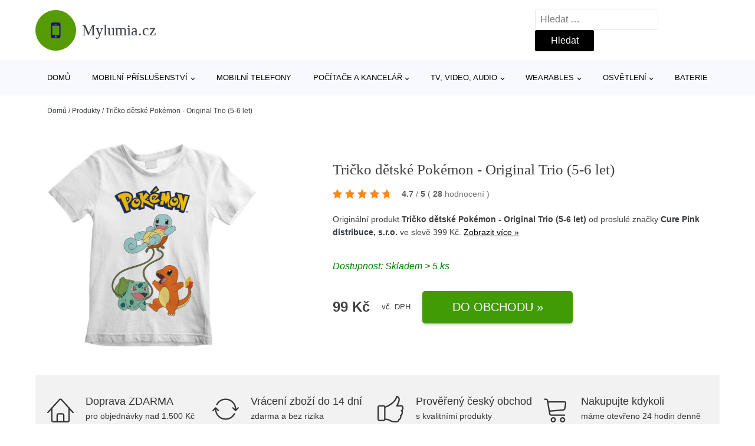

--- FILE ---
content_type: text/html; charset=UTF-8
request_url: https://www.mylumia.cz/p/tricko-detske-pokemon-original-trio-5-6-let/
body_size: 12896
content:
<!DOCTYPE html>
<html lang="cs" prefix="og: https://ogp.me/ns#" >
<head>
<meta charset="UTF-8">
<meta name="viewport" content="width=device-width, initial-scale=1.0">
<!-- WP_HEAD() START -->
<!-- Optimalizace pro vyhledávače podle Rank Math - https://rankmath.com/ -->
<title>Tričko dětské Pokémon - Original Trio (5-6 let) | Mylumia.cz</title>
<meta name="description" content="Prohlédněte si produkt Tričko dětské Pokémon - Original Trio (5-6 let) od výrobce Cure Pink distribuce, s.r.o. za cenu 99 Kč."/>
<meta name="robots" content="follow, index, max-snippet:-1, max-video-preview:-1, max-image-preview:large"/>
<link rel="canonical" href="https://www.mylumia.cz/p/tricko-detske-pokemon-original-trio-5-6-let/" />
<meta property="og:locale" content="cs_CZ" />
<meta property="og:type" content="article" />
<meta property="og:title" content="Tričko dětské Pokémon - Original Trio (5-6 let) | Mylumia.cz" />
<meta property="og:description" content="Prohlédněte si produkt Tričko dětské Pokémon - Original Trio (5-6 let) od výrobce Cure Pink distribuce, s.r.o. za cenu 99 Kč." />
<meta property="og:url" content="https://www.mylumia.cz/p/tricko-detske-pokemon-original-trio-5-6-let/" />
<meta property="og:site_name" content="Mylumia.cz" />
<meta property="og:updated_time" content="2023-09-08T22:21:58+02:00" />
<meta property="og:image" content="https://www.mylumia.cz/wp-content/uploads/2022/05/PRODUCT1-26.jpg" />
<meta property="og:image:secure_url" content="https://www.mylumia.cz/wp-content/uploads/2022/05/PRODUCT1-26.jpg" />
<meta property="og:image:width" content="1000" />
<meta property="og:image:height" content="1000" />
<meta property="og:image:alt" content="PRODUCT1}" />
<meta property="og:image:type" content="image/jpeg" />
<meta name="twitter:card" content="summary_large_image" />
<meta name="twitter:title" content="Tričko dětské Pokémon - Original Trio (5-6 let) | Mylumia.cz" />
<meta name="twitter:description" content="Prohlédněte si produkt Tričko dětské Pokémon - Original Trio (5-6 let) od výrobce Cure Pink distribuce, s.r.o. za cenu 99 Kč." />
<meta name="twitter:image" content="https://www.mylumia.cz/wp-content/uploads/2022/05/PRODUCT1-26.jpg" />
<script type="application/ld+json" class="rank-math-schema">{"@context":"https://schema.org","@graph":[{"@type":"BreadcrumbList","@id":"https://www.mylumia.cz/p/tricko-detske-pokemon-original-trio-5-6-let/#breadcrumb","itemListElement":[{"@type":"ListItem","position":"1","item":{"@id":"https://www.mylumia.cz","name":"Dom\u016f"}},{"@type":"ListItem","position":"2","item":{"@id":"https://www.mylumia.cz/p/","name":"Produkty"}},{"@type":"ListItem","position":"3","item":{"@id":"https://www.mylumia.cz/p/tricko-detske-pokemon-original-trio-5-6-let/","name":"Tri\u010dko d\u011btsk\u00e9 Pok\u00e9mon - Original Trio (5-6 let)"}}]}]}</script>
<!-- /Rank Math WordPress SEO plugin -->
<link rel="alternate" title="oEmbed (JSON)" type="application/json+oembed" href="https://www.mylumia.cz/wp-json/oembed/1.0/embed?url=https%3A%2F%2Fwww.mylumia.cz%2Fp%2Ftricko-detske-pokemon-original-trio-5-6-let%2F" />
<link rel="alternate" title="oEmbed (XML)" type="text/xml+oembed" href="https://www.mylumia.cz/wp-json/oembed/1.0/embed?url=https%3A%2F%2Fwww.mylumia.cz%2Fp%2Ftricko-detske-pokemon-original-trio-5-6-let%2F&#038;format=xml" />
<style id='wp-img-auto-sizes-contain-inline-css' type='text/css'>
img:is([sizes=auto i],[sizes^="auto," i]){contain-intrinsic-size:3000px 1500px}
/*# sourceURL=wp-img-auto-sizes-contain-inline-css */
</style>
<style id='classic-theme-styles-inline-css' type='text/css'>
/*! This file is auto-generated */
.wp-block-button__link{color:#fff;background-color:#32373c;border-radius:9999px;box-shadow:none;text-decoration:none;padding:calc(.667em + 2px) calc(1.333em + 2px);font-size:1.125em}.wp-block-file__button{background:#32373c;color:#fff;text-decoration:none}
/*# sourceURL=/wp-includes/css/classic-themes.min.css */
</style>
<link rel='stylesheet' id='kk-star-ratings-css' href='//www.mylumia.cz/wp-content/cache/wpfc-minified/lz3su2v8/ovzl.css' type='text/css' media='all' />
<style id='kk-star-ratings-inline-css' type='text/css'>
.kk-star-ratings .kksr-stars .kksr-star {
margin-right: 5px;
}
[dir="rtl"] .kk-star-ratings .kksr-stars .kksr-star {
margin-left: 5px;
margin-right: 0;
}
/*# sourceURL=kk-star-ratings-inline-css */
</style>
<link rel='stylesheet' id='oxygen-css' href='//www.mylumia.cz/wp-content/cache/wpfc-minified/dqqr22mh/ovzl.css' type='text/css' media='all' />
<script type="text/javascript" src="https://www.mylumia.cz/wp-includes/js/jquery/jquery.min.js?ver=3.7.1" id="jquery-core-js"></script>
<script type="text/javascript" id="search-filter-plugin-build-js-extra">
/* <![CDATA[ */
var SF_LDATA = {"ajax_url":"https://www.mylumia.cz/wp-admin/admin-ajax.php","home_url":"https://www.mylumia.cz/","extensions":[]};
//# sourceURL=search-filter-plugin-build-js-extra
/* ]]> */
</script>
<script type="text/javascript" src="https://www.mylumia.cz/wp-content/plugins/search-filter-pro/public/assets/js/search-filter-build.min.js?ver=2.5.21" id="search-filter-plugin-build-js"></script>
<link rel="https://api.w.org/" href="https://www.mylumia.cz/wp-json/" /><link rel="alternate" title="JSON" type="application/json" href="https://www.mylumia.cz/wp-json/wp/v2/products/219938" /><link rel="EditURI" type="application/rsd+xml" title="RSD" href="https://www.mylumia.cz/xmlrpc.php?rsd" />
<meta name="generator" content="WordPress 6.9" />
<link rel='shortlink' href='https://www.mylumia.cz/?p=219938' />
<script type="application/ld+json">{
"@context" : "https://schema.org",
"@type" : "Product",
"name" : "Tričko dětsk&eacute; Pok&eacute;mon - Original Trio (5-6 let)",
"image" : "https://www.mylumia.cz/wp-content/uploads/2022/05/PRODUCT1-26.jpg",
"description" : "Par&aacute;dn&iacute; dětsk&eacute; tričko s motivem Pok&eacute;monů (Original Trio) podpoř&iacute; každ&eacute;ho mal&eacute;ho tren&eacute;ra pok&eacute;monů. Tričko poch&aacute;z&iacute; z ofici&aacute;ln&iacute; distribuce a je vyrobeno z bavlny.",
"ean": "",
"gtin8": "5055910382031",
"sku": "5055910382031",
"brand" : {
"@type" : "Brand",
"name" : "Cure Pink distribuce, s.r.o."
},
"review": {
"@type": "Review",
"reviewRating": {
"@type": "Rating",
"ratingValue": "4.7",
"bestRating": "5"
},
"author": {
"@type": "Person",
"name": ""
}
},
"offers" : {
"@type" : "Offer",
"price" : "99",
"priceCurrency": "CZK",
"url" : "https://www.mylumia.cz/p/tricko-detske-pokemon-original-trio-5-6-let/",
"itemCondition": 
"https://schema.org/NewCondition",
"availability": "https://schema.org/InStock"
},
"aggregateRating": {
"@type": "AggregateRating",
"ratingValue": "4.7",
"bestRating": "5",
"ratingCount": "28"
}
}</script>
<!-- Global site tag (gtag.js) - Google Analytics -->
<script async src="https://www.googletagmanager.com/gtag/js?id=G-SK0Q7K9PDC"></script>
<script>
window.dataLayer = window.dataLayer || [];
function gtag(){dataLayer.push(arguments);}
gtag('js', new Date());
gtag('config', 'G-SK0Q7K9PDC');
</script>
<link rel="icon" href="https://www.mylumia.cz/wp-content/uploads/2021/10/favicon-150x150.png" sizes="32x32" />
<link rel="icon" href="https://www.mylumia.cz/wp-content/uploads/2021/10/favicon.png" sizes="192x192" />
<link rel="apple-touch-icon" href="https://www.mylumia.cz/wp-content/uploads/2021/10/favicon.png" />
<meta name="msapplication-TileImage" content="https://www.mylumia.cz/wp-content/uploads/2021/10/favicon.png" />
<link rel='stylesheet' id='oxygen-cache-182422-css' href='//www.mylumia.cz/wp-content/cache/wpfc-minified/l1zs09if/ovzl.css' type='text/css' media='all' />
<link rel='stylesheet' id='oxygen-cache-182421-css' href='//www.mylumia.cz/wp-content/cache/wpfc-minified/erq2kwfx/ovzl.css' type='text/css' media='all' />
<link rel='stylesheet' id='oxygen-universal-styles-css' href='//www.mylumia.cz/wp-content/cache/wpfc-minified/fdymhh87/ovzl.css' type='text/css' media='all' />
<!-- END OF WP_HEAD() -->
<style id='global-styles-inline-css' type='text/css'>
:root{--wp--preset--aspect-ratio--square: 1;--wp--preset--aspect-ratio--4-3: 4/3;--wp--preset--aspect-ratio--3-4: 3/4;--wp--preset--aspect-ratio--3-2: 3/2;--wp--preset--aspect-ratio--2-3: 2/3;--wp--preset--aspect-ratio--16-9: 16/9;--wp--preset--aspect-ratio--9-16: 9/16;--wp--preset--color--black: #000000;--wp--preset--color--cyan-bluish-gray: #abb8c3;--wp--preset--color--white: #ffffff;--wp--preset--color--pale-pink: #f78da7;--wp--preset--color--vivid-red: #cf2e2e;--wp--preset--color--luminous-vivid-orange: #ff6900;--wp--preset--color--luminous-vivid-amber: #fcb900;--wp--preset--color--light-green-cyan: #7bdcb5;--wp--preset--color--vivid-green-cyan: #00d084;--wp--preset--color--pale-cyan-blue: #8ed1fc;--wp--preset--color--vivid-cyan-blue: #0693e3;--wp--preset--color--vivid-purple: #9b51e0;--wp--preset--gradient--vivid-cyan-blue-to-vivid-purple: linear-gradient(135deg,rgb(6,147,227) 0%,rgb(155,81,224) 100%);--wp--preset--gradient--light-green-cyan-to-vivid-green-cyan: linear-gradient(135deg,rgb(122,220,180) 0%,rgb(0,208,130) 100%);--wp--preset--gradient--luminous-vivid-amber-to-luminous-vivid-orange: linear-gradient(135deg,rgb(252,185,0) 0%,rgb(255,105,0) 100%);--wp--preset--gradient--luminous-vivid-orange-to-vivid-red: linear-gradient(135deg,rgb(255,105,0) 0%,rgb(207,46,46) 100%);--wp--preset--gradient--very-light-gray-to-cyan-bluish-gray: linear-gradient(135deg,rgb(238,238,238) 0%,rgb(169,184,195) 100%);--wp--preset--gradient--cool-to-warm-spectrum: linear-gradient(135deg,rgb(74,234,220) 0%,rgb(151,120,209) 20%,rgb(207,42,186) 40%,rgb(238,44,130) 60%,rgb(251,105,98) 80%,rgb(254,248,76) 100%);--wp--preset--gradient--blush-light-purple: linear-gradient(135deg,rgb(255,206,236) 0%,rgb(152,150,240) 100%);--wp--preset--gradient--blush-bordeaux: linear-gradient(135deg,rgb(254,205,165) 0%,rgb(254,45,45) 50%,rgb(107,0,62) 100%);--wp--preset--gradient--luminous-dusk: linear-gradient(135deg,rgb(255,203,112) 0%,rgb(199,81,192) 50%,rgb(65,88,208) 100%);--wp--preset--gradient--pale-ocean: linear-gradient(135deg,rgb(255,245,203) 0%,rgb(182,227,212) 50%,rgb(51,167,181) 100%);--wp--preset--gradient--electric-grass: linear-gradient(135deg,rgb(202,248,128) 0%,rgb(113,206,126) 100%);--wp--preset--gradient--midnight: linear-gradient(135deg,rgb(2,3,129) 0%,rgb(40,116,252) 100%);--wp--preset--font-size--small: 13px;--wp--preset--font-size--medium: 20px;--wp--preset--font-size--large: 36px;--wp--preset--font-size--x-large: 42px;--wp--preset--spacing--20: 0.44rem;--wp--preset--spacing--30: 0.67rem;--wp--preset--spacing--40: 1rem;--wp--preset--spacing--50: 1.5rem;--wp--preset--spacing--60: 2.25rem;--wp--preset--spacing--70: 3.38rem;--wp--preset--spacing--80: 5.06rem;--wp--preset--shadow--natural: 6px 6px 9px rgba(0, 0, 0, 0.2);--wp--preset--shadow--deep: 12px 12px 50px rgba(0, 0, 0, 0.4);--wp--preset--shadow--sharp: 6px 6px 0px rgba(0, 0, 0, 0.2);--wp--preset--shadow--outlined: 6px 6px 0px -3px rgb(255, 255, 255), 6px 6px rgb(0, 0, 0);--wp--preset--shadow--crisp: 6px 6px 0px rgb(0, 0, 0);}:where(.is-layout-flex){gap: 0.5em;}:where(.is-layout-grid){gap: 0.5em;}body .is-layout-flex{display: flex;}.is-layout-flex{flex-wrap: wrap;align-items: center;}.is-layout-flex > :is(*, div){margin: 0;}body .is-layout-grid{display: grid;}.is-layout-grid > :is(*, div){margin: 0;}:where(.wp-block-columns.is-layout-flex){gap: 2em;}:where(.wp-block-columns.is-layout-grid){gap: 2em;}:where(.wp-block-post-template.is-layout-flex){gap: 1.25em;}:where(.wp-block-post-template.is-layout-grid){gap: 1.25em;}.has-black-color{color: var(--wp--preset--color--black) !important;}.has-cyan-bluish-gray-color{color: var(--wp--preset--color--cyan-bluish-gray) !important;}.has-white-color{color: var(--wp--preset--color--white) !important;}.has-pale-pink-color{color: var(--wp--preset--color--pale-pink) !important;}.has-vivid-red-color{color: var(--wp--preset--color--vivid-red) !important;}.has-luminous-vivid-orange-color{color: var(--wp--preset--color--luminous-vivid-orange) !important;}.has-luminous-vivid-amber-color{color: var(--wp--preset--color--luminous-vivid-amber) !important;}.has-light-green-cyan-color{color: var(--wp--preset--color--light-green-cyan) !important;}.has-vivid-green-cyan-color{color: var(--wp--preset--color--vivid-green-cyan) !important;}.has-pale-cyan-blue-color{color: var(--wp--preset--color--pale-cyan-blue) !important;}.has-vivid-cyan-blue-color{color: var(--wp--preset--color--vivid-cyan-blue) !important;}.has-vivid-purple-color{color: var(--wp--preset--color--vivid-purple) !important;}.has-black-background-color{background-color: var(--wp--preset--color--black) !important;}.has-cyan-bluish-gray-background-color{background-color: var(--wp--preset--color--cyan-bluish-gray) !important;}.has-white-background-color{background-color: var(--wp--preset--color--white) !important;}.has-pale-pink-background-color{background-color: var(--wp--preset--color--pale-pink) !important;}.has-vivid-red-background-color{background-color: var(--wp--preset--color--vivid-red) !important;}.has-luminous-vivid-orange-background-color{background-color: var(--wp--preset--color--luminous-vivid-orange) !important;}.has-luminous-vivid-amber-background-color{background-color: var(--wp--preset--color--luminous-vivid-amber) !important;}.has-light-green-cyan-background-color{background-color: var(--wp--preset--color--light-green-cyan) !important;}.has-vivid-green-cyan-background-color{background-color: var(--wp--preset--color--vivid-green-cyan) !important;}.has-pale-cyan-blue-background-color{background-color: var(--wp--preset--color--pale-cyan-blue) !important;}.has-vivid-cyan-blue-background-color{background-color: var(--wp--preset--color--vivid-cyan-blue) !important;}.has-vivid-purple-background-color{background-color: var(--wp--preset--color--vivid-purple) !important;}.has-black-border-color{border-color: var(--wp--preset--color--black) !important;}.has-cyan-bluish-gray-border-color{border-color: var(--wp--preset--color--cyan-bluish-gray) !important;}.has-white-border-color{border-color: var(--wp--preset--color--white) !important;}.has-pale-pink-border-color{border-color: var(--wp--preset--color--pale-pink) !important;}.has-vivid-red-border-color{border-color: var(--wp--preset--color--vivid-red) !important;}.has-luminous-vivid-orange-border-color{border-color: var(--wp--preset--color--luminous-vivid-orange) !important;}.has-luminous-vivid-amber-border-color{border-color: var(--wp--preset--color--luminous-vivid-amber) !important;}.has-light-green-cyan-border-color{border-color: var(--wp--preset--color--light-green-cyan) !important;}.has-vivid-green-cyan-border-color{border-color: var(--wp--preset--color--vivid-green-cyan) !important;}.has-pale-cyan-blue-border-color{border-color: var(--wp--preset--color--pale-cyan-blue) !important;}.has-vivid-cyan-blue-border-color{border-color: var(--wp--preset--color--vivid-cyan-blue) !important;}.has-vivid-purple-border-color{border-color: var(--wp--preset--color--vivid-purple) !important;}.has-vivid-cyan-blue-to-vivid-purple-gradient-background{background: var(--wp--preset--gradient--vivid-cyan-blue-to-vivid-purple) !important;}.has-light-green-cyan-to-vivid-green-cyan-gradient-background{background: var(--wp--preset--gradient--light-green-cyan-to-vivid-green-cyan) !important;}.has-luminous-vivid-amber-to-luminous-vivid-orange-gradient-background{background: var(--wp--preset--gradient--luminous-vivid-amber-to-luminous-vivid-orange) !important;}.has-luminous-vivid-orange-to-vivid-red-gradient-background{background: var(--wp--preset--gradient--luminous-vivid-orange-to-vivid-red) !important;}.has-very-light-gray-to-cyan-bluish-gray-gradient-background{background: var(--wp--preset--gradient--very-light-gray-to-cyan-bluish-gray) !important;}.has-cool-to-warm-spectrum-gradient-background{background: var(--wp--preset--gradient--cool-to-warm-spectrum) !important;}.has-blush-light-purple-gradient-background{background: var(--wp--preset--gradient--blush-light-purple) !important;}.has-blush-bordeaux-gradient-background{background: var(--wp--preset--gradient--blush-bordeaux) !important;}.has-luminous-dusk-gradient-background{background: var(--wp--preset--gradient--luminous-dusk) !important;}.has-pale-ocean-gradient-background{background: var(--wp--preset--gradient--pale-ocean) !important;}.has-electric-grass-gradient-background{background: var(--wp--preset--gradient--electric-grass) !important;}.has-midnight-gradient-background{background: var(--wp--preset--gradient--midnight) !important;}.has-small-font-size{font-size: var(--wp--preset--font-size--small) !important;}.has-medium-font-size{font-size: var(--wp--preset--font-size--medium) !important;}.has-large-font-size{font-size: var(--wp--preset--font-size--large) !important;}.has-x-large-font-size{font-size: var(--wp--preset--font-size--x-large) !important;}
/*# sourceURL=global-styles-inline-css */
</style>
</head>
<body class="wp-singular products-template-default single single-products postid-219938 wp-theme-oxygen-is-not-a-theme  wp-embed-responsive oxygen-body" >
<header id="_header-1-25" class="oxy-header-wrapper oxy-overlay-header oxy-header" ><div id="logo-header-row" class="oxy-header-row" ><div class="oxy-header-container"><div id="_header_left-3-25" class="oxy-header-left" ><a id="link-78-25" class="ct-link" href="/" target="_self"  ><div id="fancy_icon-86-25" class="ct-fancy-icon" ><svg id="svg-fancy_icon-86-25"><use xlink:href="#FontAwesomeicon-mobile"></use></svg></div><span id="shortcode-79-25" class="ct-shortcode logo-top" >Mylumia.cz</span></a></div><div id="_header_center-4-25" class="oxy-header-center" ></div><div id="_header_right-5-25" class="oxy-header-right" >
<div id="_search_form-17-25" class="oxy-search-form" >
<form role="search" method="get" class="search-form" action="https://www.mylumia.cz/">
<label>
<span class="screen-reader-text">Vyhledávání</span>
<input type="search" class="search-field" placeholder="Hledat &hellip;" value="" name="s" />
</label>
<input type="submit" class="search-submit" value="Hledat" />
</form>                </div>
<nav id="_nav_menu-53-25" class="oxy-nav-menu oxy-nav-menu-dropdowns oxy-nav-menu-dropdown-arrow" ><div class='oxy-menu-toggle'><div class='oxy-nav-menu-hamburger-wrap'><div class='oxy-nav-menu-hamburger'><div class='oxy-nav-menu-hamburger-line'></div><div class='oxy-nav-menu-hamburger-line'></div><div class='oxy-nav-menu-hamburger-line'></div></div></div></div><div class="menu-hlavni-menu-container"><ul id="menu-hlavni-menu" class="oxy-nav-menu-list"><li id="menu-item-193800" class="menu-item menu-item-type-custom menu-item-object-custom menu-item-193800"><a href="/">Domů</a></li>
<li id="menu-item-193802" class="menu-item menu-item-type-taxonomy menu-item-object-product_category menu-item-has-children menu-item-193802"><a href="https://www.mylumia.cz/c/mobilni-prislusenstvi/">Mobilní příslušenství</a>
<ul class="sub-menu">
<li id="menu-item-193803" class="menu-item menu-item-type-taxonomy menu-item-object-product_category menu-item-193803"><a href="https://www.mylumia.cz/c/pouzdra-na-mobilni-telefony/">Pouzdra na mobilní telefony</a></li>
<li id="menu-item-193804" class="menu-item menu-item-type-taxonomy menu-item-object-product_category menu-item-193804"><a href="https://www.mylumia.cz/c/data-prislusenstvi/">Data příslušenství</a></li>
<li id="menu-item-193805" class="menu-item menu-item-type-taxonomy menu-item-object-product_category menu-item-193805"><a href="https://www.mylumia.cz/c/tvrzena-skla-pro-mobilni-telefony/">Tvrzená skla pro mobilní telefony</a></li>
<li id="menu-item-193835" class="menu-item menu-item-type-taxonomy menu-item-object-product_category menu-item-193835"><a href="https://www.mylumia.cz/c/drzaky-na-mobily/">Držáky na mobily</a></li>
<li id="menu-item-193836" class="menu-item menu-item-type-taxonomy menu-item-object-product_category menu-item-193836"><a href="https://www.mylumia.cz/c/nabijecky-pro-mobilni-telefony-neoriginalni/">Nabíječky pro mobilní telefony - neoriginální</a></li>
<li id="menu-item-193837" class="menu-item menu-item-type-taxonomy menu-item-object-product_category menu-item-193837"><a href="https://www.mylumia.cz/c/nabijecky-pro-mobilni-telefony-originalni/">Nabíječky pro mobilní telefony - originální</a></li>
<li id="menu-item-193838" class="menu-item menu-item-type-taxonomy menu-item-object-product_category menu-item-193838"><a href="https://www.mylumia.cz/c/stylusy/">Stylusy</a></li>
<li id="menu-item-193839" class="menu-item menu-item-type-taxonomy menu-item-object-product_category menu-item-193839"><a href="https://www.mylumia.cz/c/handsfree/">Handsfree</a></li>
<li id="menu-item-193840" class="menu-item menu-item-type-taxonomy menu-item-object-product_category menu-item-193840"><a href="https://www.mylumia.cz/c/ochranne-folie-pro-mobilni-telefony/">Ochranné fólie pro mobilní telefony</a></li>
<li id="menu-item-193841" class="menu-item menu-item-type-taxonomy menu-item-object-product_category menu-item-193841"><a href="https://www.mylumia.cz/c/bezdratove-nabijecky/">Bezdrátové nabíječky</a></li>
</ul>
</li>
<li id="menu-item-193810" class="menu-item menu-item-type-taxonomy menu-item-object-product_category menu-item-193810"><a href="https://www.mylumia.cz/c/mobilni-telefony/">Mobilní telefony</a></li>
<li id="menu-item-193806" class="menu-item menu-item-type-taxonomy menu-item-object-product_category menu-item-has-children menu-item-193806"><a href="https://www.mylumia.cz/c/pocitace-a-kancelar/">Počítače a kancelář</a>
<ul class="sub-menu">
<li id="menu-item-193807" class="menu-item menu-item-type-taxonomy menu-item-object-product_category menu-item-193807"><a href="https://www.mylumia.cz/c/pocitacove-prislusenstvi/">Počítačové příslušenství</a></li>
<li id="menu-item-193827" class="menu-item menu-item-type-taxonomy menu-item-object-product_category menu-item-193827"><a href="https://www.mylumia.cz/c/klavesnice-a-mysi/">Klávesnice a myši</a></li>
<li id="menu-item-193824" class="menu-item menu-item-type-taxonomy menu-item-object-product_category menu-item-193824"><a href="https://www.mylumia.cz/c/pocitacove-komponenty/">Počítačové komponenty</a></li>
<li id="menu-item-193825" class="menu-item menu-item-type-taxonomy menu-item-object-product_category menu-item-193825"><a href="https://www.mylumia.cz/c/notebooky/">Notebooky</a></li>
<li id="menu-item-193830" class="menu-item menu-item-type-taxonomy menu-item-object-product_category menu-item-193830"><a href="https://www.mylumia.cz/c/sitove-prvky/">Síťové prvky</a></li>
<li id="menu-item-193826" class="menu-item menu-item-type-taxonomy menu-item-object-product_category menu-item-193826"><a href="https://www.mylumia.cz/c/monitory/">Monitory</a></li>
<li id="menu-item-193828" class="menu-item menu-item-type-taxonomy menu-item-object-product_category menu-item-193828"><a href="https://www.mylumia.cz/c/kabely-a-konektory/">Kabely a konektory</a></li>
<li id="menu-item-193831" class="menu-item menu-item-type-taxonomy menu-item-object-product_category menu-item-193831"><a href="https://www.mylumia.cz/c/stolni-pocitace/">Stolní počítače</a></li>
<li id="menu-item-193832" class="menu-item menu-item-type-taxonomy menu-item-object-product_category menu-item-193832"><a href="https://www.mylumia.cz/c/tiskarny-a-prislusenstvi/">Tiskárny a příslušenství</a></li>
<li id="menu-item-193833" class="menu-item menu-item-type-taxonomy menu-item-object-product_category menu-item-193833"><a href="https://www.mylumia.cz/c/tablety/">Tablety</a></li>
<li id="menu-item-193834" class="menu-item menu-item-type-taxonomy menu-item-object-product_category menu-item-193834"><a href="https://www.mylumia.cz/c/webkamery/">Webkamery</a></li>
<li id="menu-item-193829" class="menu-item menu-item-type-taxonomy menu-item-object-product_category menu-item-193829"><a href="https://www.mylumia.cz/c/herni-zarizeni/">Herní zařízení</a></li>
</ul>
</li>
<li id="menu-item-193808" class="menu-item menu-item-type-taxonomy menu-item-object-product_category menu-item-has-children menu-item-193808"><a href="https://www.mylumia.cz/c/tv-video-audio/">TV, video, audio</a>
<ul class="sub-menu">
<li id="menu-item-193809" class="menu-item menu-item-type-taxonomy menu-item-object-product_category menu-item-193809"><a href="https://www.mylumia.cz/c/audio/">Audio</a></li>
<li id="menu-item-193819" class="menu-item menu-item-type-taxonomy menu-item-object-product_category menu-item-193819"><a href="https://www.mylumia.cz/c/tv-a-video-prislusenstvi/">TV a video příslušenství</a></li>
<li id="menu-item-193816" class="menu-item menu-item-type-taxonomy menu-item-object-product_category menu-item-193816"><a href="https://www.mylumia.cz/c/digitalni-kamery/">Digitální kamery</a></li>
<li id="menu-item-193818" class="menu-item menu-item-type-taxonomy menu-item-object-product_category menu-item-193818"><a href="https://www.mylumia.cz/c/multimedialni-centra/">Multimediální centra</a></li>
<li id="menu-item-193817" class="menu-item menu-item-type-taxonomy menu-item-object-product_category menu-item-193817"><a href="https://www.mylumia.cz/c/drony/">Drony</a></li>
</ul>
</li>
<li id="menu-item-193811" class="menu-item menu-item-type-taxonomy menu-item-object-product_category menu-item-has-children menu-item-193811"><a href="https://www.mylumia.cz/c/wearables/">Wearables</a>
<ul class="sub-menu">
<li id="menu-item-193812" class="menu-item menu-item-type-taxonomy menu-item-object-product_category menu-item-193812"><a href="https://www.mylumia.cz/c/prislusenstvi-k-wearables/">Příslušenství k wearables</a></li>
<li id="menu-item-193813" class="menu-item menu-item-type-taxonomy menu-item-object-product_category menu-item-193813"><a href="https://www.mylumia.cz/c/chytre-hodinky/">Chytré hodinky</a></li>
<li id="menu-item-193814" class="menu-item menu-item-type-taxonomy menu-item-object-product_category menu-item-193814"><a href="https://www.mylumia.cz/c/chytre-naramky/">Chytré náramky</a></li>
</ul>
</li>
<li id="menu-item-193820" class="menu-item menu-item-type-taxonomy menu-item-object-product_category menu-item-has-children menu-item-193820"><a href="https://www.mylumia.cz/c/osvetleni/">Osvětlení</a>
<ul class="sub-menu">
<li id="menu-item-193821" class="menu-item menu-item-type-taxonomy menu-item-object-product_category menu-item-193821"><a href="https://www.mylumia.cz/c/svitidla/">Svítidla</a></li>
<li id="menu-item-193822" class="menu-item menu-item-type-taxonomy menu-item-object-product_category menu-item-193822"><a href="https://www.mylumia.cz/c/zarovky/">Žárovky</a></li>
<li id="menu-item-193823" class="menu-item menu-item-type-taxonomy menu-item-object-product_category menu-item-193823"><a href="https://www.mylumia.cz/c/stolni-lampy/">Stolní lampy</a></li>
</ul>
</li>
<li id="menu-item-193815" class="menu-item menu-item-type-taxonomy menu-item-object-product_category menu-item-193815"><a href="https://www.mylumia.cz/c/baterie/">Baterie</a></li>
</ul></div></nav></div></div></div><div id="nav-header-row" class="oxy-header-row" ><div class="oxy-header-container"><div id="_header_left-12-25" class="oxy-header-left" ></div><div id="_header_center-13-25" class="oxy-header-center" ><nav id="_nav_menu-15-25" class="oxy-nav-menu oxy-nav-menu-dropdowns oxy-nav-menu-dropdown-arrow" ><div class='oxy-menu-toggle'><div class='oxy-nav-menu-hamburger-wrap'><div class='oxy-nav-menu-hamburger'><div class='oxy-nav-menu-hamburger-line'></div><div class='oxy-nav-menu-hamburger-line'></div><div class='oxy-nav-menu-hamburger-line'></div></div></div></div><div class="menu-hlavni-menu-container"><ul id="menu-hlavni-menu-1" class="oxy-nav-menu-list"><li class="menu-item menu-item-type-custom menu-item-object-custom menu-item-193800"><a href="/">Domů</a></li>
<li class="menu-item menu-item-type-taxonomy menu-item-object-product_category menu-item-has-children menu-item-193802"><a href="https://www.mylumia.cz/c/mobilni-prislusenstvi/">Mobilní příslušenství</a>
<ul class="sub-menu">
<li class="menu-item menu-item-type-taxonomy menu-item-object-product_category menu-item-193803"><a href="https://www.mylumia.cz/c/pouzdra-na-mobilni-telefony/">Pouzdra na mobilní telefony</a></li>
<li class="menu-item menu-item-type-taxonomy menu-item-object-product_category menu-item-193804"><a href="https://www.mylumia.cz/c/data-prislusenstvi/">Data příslušenství</a></li>
<li class="menu-item menu-item-type-taxonomy menu-item-object-product_category menu-item-193805"><a href="https://www.mylumia.cz/c/tvrzena-skla-pro-mobilni-telefony/">Tvrzená skla pro mobilní telefony</a></li>
<li class="menu-item menu-item-type-taxonomy menu-item-object-product_category menu-item-193835"><a href="https://www.mylumia.cz/c/drzaky-na-mobily/">Držáky na mobily</a></li>
<li class="menu-item menu-item-type-taxonomy menu-item-object-product_category menu-item-193836"><a href="https://www.mylumia.cz/c/nabijecky-pro-mobilni-telefony-neoriginalni/">Nabíječky pro mobilní telefony - neoriginální</a></li>
<li class="menu-item menu-item-type-taxonomy menu-item-object-product_category menu-item-193837"><a href="https://www.mylumia.cz/c/nabijecky-pro-mobilni-telefony-originalni/">Nabíječky pro mobilní telefony - originální</a></li>
<li class="menu-item menu-item-type-taxonomy menu-item-object-product_category menu-item-193838"><a href="https://www.mylumia.cz/c/stylusy/">Stylusy</a></li>
<li class="menu-item menu-item-type-taxonomy menu-item-object-product_category menu-item-193839"><a href="https://www.mylumia.cz/c/handsfree/">Handsfree</a></li>
<li class="menu-item menu-item-type-taxonomy menu-item-object-product_category menu-item-193840"><a href="https://www.mylumia.cz/c/ochranne-folie-pro-mobilni-telefony/">Ochranné fólie pro mobilní telefony</a></li>
<li class="menu-item menu-item-type-taxonomy menu-item-object-product_category menu-item-193841"><a href="https://www.mylumia.cz/c/bezdratove-nabijecky/">Bezdrátové nabíječky</a></li>
</ul>
</li>
<li class="menu-item menu-item-type-taxonomy menu-item-object-product_category menu-item-193810"><a href="https://www.mylumia.cz/c/mobilni-telefony/">Mobilní telefony</a></li>
<li class="menu-item menu-item-type-taxonomy menu-item-object-product_category menu-item-has-children menu-item-193806"><a href="https://www.mylumia.cz/c/pocitace-a-kancelar/">Počítače a kancelář</a>
<ul class="sub-menu">
<li class="menu-item menu-item-type-taxonomy menu-item-object-product_category menu-item-193807"><a href="https://www.mylumia.cz/c/pocitacove-prislusenstvi/">Počítačové příslušenství</a></li>
<li class="menu-item menu-item-type-taxonomy menu-item-object-product_category menu-item-193827"><a href="https://www.mylumia.cz/c/klavesnice-a-mysi/">Klávesnice a myši</a></li>
<li class="menu-item menu-item-type-taxonomy menu-item-object-product_category menu-item-193824"><a href="https://www.mylumia.cz/c/pocitacove-komponenty/">Počítačové komponenty</a></li>
<li class="menu-item menu-item-type-taxonomy menu-item-object-product_category menu-item-193825"><a href="https://www.mylumia.cz/c/notebooky/">Notebooky</a></li>
<li class="menu-item menu-item-type-taxonomy menu-item-object-product_category menu-item-193830"><a href="https://www.mylumia.cz/c/sitove-prvky/">Síťové prvky</a></li>
<li class="menu-item menu-item-type-taxonomy menu-item-object-product_category menu-item-193826"><a href="https://www.mylumia.cz/c/monitory/">Monitory</a></li>
<li class="menu-item menu-item-type-taxonomy menu-item-object-product_category menu-item-193828"><a href="https://www.mylumia.cz/c/kabely-a-konektory/">Kabely a konektory</a></li>
<li class="menu-item menu-item-type-taxonomy menu-item-object-product_category menu-item-193831"><a href="https://www.mylumia.cz/c/stolni-pocitace/">Stolní počítače</a></li>
<li class="menu-item menu-item-type-taxonomy menu-item-object-product_category menu-item-193832"><a href="https://www.mylumia.cz/c/tiskarny-a-prislusenstvi/">Tiskárny a příslušenství</a></li>
<li class="menu-item menu-item-type-taxonomy menu-item-object-product_category menu-item-193833"><a href="https://www.mylumia.cz/c/tablety/">Tablety</a></li>
<li class="menu-item menu-item-type-taxonomy menu-item-object-product_category menu-item-193834"><a href="https://www.mylumia.cz/c/webkamery/">Webkamery</a></li>
<li class="menu-item menu-item-type-taxonomy menu-item-object-product_category menu-item-193829"><a href="https://www.mylumia.cz/c/herni-zarizeni/">Herní zařízení</a></li>
</ul>
</li>
<li class="menu-item menu-item-type-taxonomy menu-item-object-product_category menu-item-has-children menu-item-193808"><a href="https://www.mylumia.cz/c/tv-video-audio/">TV, video, audio</a>
<ul class="sub-menu">
<li class="menu-item menu-item-type-taxonomy menu-item-object-product_category menu-item-193809"><a href="https://www.mylumia.cz/c/audio/">Audio</a></li>
<li class="menu-item menu-item-type-taxonomy menu-item-object-product_category menu-item-193819"><a href="https://www.mylumia.cz/c/tv-a-video-prislusenstvi/">TV a video příslušenství</a></li>
<li class="menu-item menu-item-type-taxonomy menu-item-object-product_category menu-item-193816"><a href="https://www.mylumia.cz/c/digitalni-kamery/">Digitální kamery</a></li>
<li class="menu-item menu-item-type-taxonomy menu-item-object-product_category menu-item-193818"><a href="https://www.mylumia.cz/c/multimedialni-centra/">Multimediální centra</a></li>
<li class="menu-item menu-item-type-taxonomy menu-item-object-product_category menu-item-193817"><a href="https://www.mylumia.cz/c/drony/">Drony</a></li>
</ul>
</li>
<li class="menu-item menu-item-type-taxonomy menu-item-object-product_category menu-item-has-children menu-item-193811"><a href="https://www.mylumia.cz/c/wearables/">Wearables</a>
<ul class="sub-menu">
<li class="menu-item menu-item-type-taxonomy menu-item-object-product_category menu-item-193812"><a href="https://www.mylumia.cz/c/prislusenstvi-k-wearables/">Příslušenství k wearables</a></li>
<li class="menu-item menu-item-type-taxonomy menu-item-object-product_category menu-item-193813"><a href="https://www.mylumia.cz/c/chytre-hodinky/">Chytré hodinky</a></li>
<li class="menu-item menu-item-type-taxonomy menu-item-object-product_category menu-item-193814"><a href="https://www.mylumia.cz/c/chytre-naramky/">Chytré náramky</a></li>
</ul>
</li>
<li class="menu-item menu-item-type-taxonomy menu-item-object-product_category menu-item-has-children menu-item-193820"><a href="https://www.mylumia.cz/c/osvetleni/">Osvětlení</a>
<ul class="sub-menu">
<li class="menu-item menu-item-type-taxonomy menu-item-object-product_category menu-item-193821"><a href="https://www.mylumia.cz/c/svitidla/">Svítidla</a></li>
<li class="menu-item menu-item-type-taxonomy menu-item-object-product_category menu-item-193822"><a href="https://www.mylumia.cz/c/zarovky/">Žárovky</a></li>
<li class="menu-item menu-item-type-taxonomy menu-item-object-product_category menu-item-193823"><a href="https://www.mylumia.cz/c/stolni-lampy/">Stolní lampy</a></li>
</ul>
</li>
<li class="menu-item menu-item-type-taxonomy menu-item-object-product_category menu-item-193815"><a href="https://www.mylumia.cz/c/baterie/">Baterie</a></li>
</ul></div></nav></div><div id="_header_right-14-25" class="oxy-header-right" ></div></div></div></header>
<div id="section-62-25" class=" ct-section breadcrumb-container" ><div class="ct-section-inner-wrap"><div id="code_block-66-25" class="ct-code-block breadcrumb-code" ><nav aria-label="breadcrumbs" class="rank-math-breadcrumb"><p><a href="https://www.mylumia.cz">Domů</a><span class="separator"> / </span><a href="https://www.mylumia.cz/p/">Produkty</a><span class="separator"> / </span><span class="last">Tričko dětské Pokémon - Original Trio (5-6 let)</span></p></nav></div></div></div><section id="section-2-145" class=" ct-section" ><div class="ct-section-inner-wrap"><div id="new_columns-4-145" class="ct-new-columns product-hero-column-container" ><div id="div_block-5-145" class="ct-div-block" ><a id="link-1642-145" class="ct-link" href="https://ehub.cz/system/scripts/click.php?a_aid=09c8fee6&#038;a_bid=1651aa06&#038;data1=mylumia&#038;desturl=https://www.smarty.cz/Tricko-detske-Pokemon-Original-Trio-5-6-let--p114700" target="_self" rel="nofollow noopener" ><img  id="image-7-145" alt="PRODUCT1}" src="https://www.mylumia.cz/wp-content/uploads/2022/05/PRODUCT1-26.jpg" class="ct-image"/></a></div><div id="div_block-6-145" class="ct-div-block" ><h1 id="headline-12-145" class="ct-headline product-info-title"><span id="span-13-145" class="ct-span" >Tričko dětské Pokémon - Original Trio (5-6 let)</span></h1><div id="div_block-1019-145" class="ct-div-block price-container" ><a id="link-2781-145" class="ct-link" href="https://ehub.cz/system/scripts/click.php?a_aid=09c8fee6&#038;a_bid=1651aa06&#038;data1=mylumia&#038;desturl=https://www.smarty.cz/Tricko-detske-Pokemon-Original-Trio-5-6-let--p114700" target="_self" rel="nofollow" ><div id="code_block-768-145" class="ct-code-block custom-star-rating" ><div style="display: none;"
class="kk-star-ratings   "
data-id="219938"
data-slug="">
<div class="kksr-stars">
<div class="kksr-stars-inactive">
<div class="kksr-star" data-star="1">
<div class="kksr-icon" style="width: 16px; height: 16px;"></div>
</div>
<div class="kksr-star" data-star="2">
<div class="kksr-icon" style="width: 16px; height: 16px;"></div>
</div>
<div class="kksr-star" data-star="3">
<div class="kksr-icon" style="width: 16px; height: 16px;"></div>
</div>
<div class="kksr-star" data-star="4">
<div class="kksr-icon" style="width: 16px; height: 16px;"></div>
</div>
<div class="kksr-star" data-star="5">
<div class="kksr-icon" style="width: 16px; height: 16px;"></div>
</div>
</div>
<div class="kksr-stars-active" style="width: 95.2px;">
<div class="kksr-star">
<div class="kksr-icon" style="width: 16px; height: 16px;"></div>
</div>
<div class="kksr-star">
<div class="kksr-icon" style="width: 16px; height: 16px;"></div>
</div>
<div class="kksr-star">
<div class="kksr-icon" style="width: 16px; height: 16px;"></div>
</div>
<div class="kksr-star">
<div class="kksr-icon" style="width: 16px; height: 16px;"></div>
</div>
<div class="kksr-star">
<div class="kksr-icon" style="width: 16px; height: 16px;"></div>
</div>
</div>
</div>
<div class="kksr-legend">
<strong class="kksr-score">4.7</strong>
<span class="kksr-muted">/</span>
<strong>5</strong>
<span class="kksr-muted">(</span>
<strong class="kksr-count">28</strong>
<span class="kksr-muted">
hodnocení        </span>
<span class="kksr-muted">)</span>
</div>
</div>
</div></a></div><div id="text_block-2513-145" class="ct-text-block" ><span id="span-2514-105073" class="ct-span" ><p>Originální produkt <strong>Tričko dětské Pokémon - Original Trio (5-6 let)</strong> od proslulé značky <strong><a href="https://www.mylumia.cz/v/cure-pink-distribuce-s-r-o/" rel="tag">Cure Pink distribuce, s.r.o.</a></strong> ve slevě 399 Kč. <a href="https://ehub.cz/system/scripts/click.php?a_aid=09c8fee6&amp;a_bid=1651aa06&amp;data1=mylumia&amp;desturl=https://www.smarty.cz/Tricko-detske-Pokemon-Original-Trio-5-6-let--p114700" class="popis-produktu">Zobrazit více »</a>
</p>
</span></div><div id="div_block-3341-145" class="ct-div-block" ><div id="code_block-6358-182421" class="ct-code-block" >Dostupnost: Skladem > 5 ks</div></div><div id="div_block-6199-105073" class="ct-div-block price-container" ><div id="div_block-6355-105073" class="ct-div-block" ><div id="text_block-6200-105073" class="ct-text-block product-info-price" ><span id="span-6201-105073" class="ct-span" >99&nbsp;Kč</span></div><div id="code_block-6202-105073" class="ct-code-block" ><div class="dph">vč. DPH</div></div></div><a id="link-1774-145" class="ct-link new-button" href="https://ehub.cz/system/scripts/click.php?a_aid=09c8fee6&#038;a_bid=1651aa06&#038;data1=mylumia&#038;desturl=https://www.smarty.cz/Tricko-detske-Pokemon-Original-Trio-5-6-let--p114700" target="_self" rel="nofollow noopener" ><div id="div_block-1778-145" class="ct-div-block " ><div id="shortcode-1868-145" class="ct-shortcode" >Do obchodu »</div></div></a></div></div></div></div></section><section id="section-3658-145" class=" ct-section" ><div class="ct-section-inner-wrap"><div id="div_block-5479-145" class="ct-div-block" ><div id="nestable_shortcode-5190-145" class="ct-nestable-shortcode" ><div class="benefity"><div class="row">
<div class="col-lg-3">
<div id="fancy_icon-5493-145" class="ct-fancy-icon">
<svg id="svg-fancy_icon-5493-145">
<use xlink:href="#Lineariconsicon-home">
<svg id="Lineariconsicon-home" viewBox="0 0 20 20"><title>home</title><path class="path1" d="M19.871 12.165l-8.829-9.758c-0.274-0.303-0.644-0.47-1.042-0.47-0 0 0 0 0 0-0.397 0-0.767 0.167-1.042 0.47l-8.829 9.758c-0.185 0.205-0.169 0.521 0.035 0.706 0.096 0.087 0.216 0.129 0.335 0.129 0.136 0 0.272-0.055 0.371-0.165l2.129-2.353v8.018c0 0.827 0.673 1.5 1.5 1.5h11c0.827 0 1.5-0.673 1.5-1.5v-8.018l2.129 2.353c0.185 0.205 0.501 0.221 0.706 0.035s0.221-0.501 0.035-0.706zM12 19h-4v-4.5c0-0.276 0.224-0.5 0.5-0.5h3c0.276 0 0.5 0.224 0.5 0.5v4.5zM16 18.5c0 0.276-0.224 0.5-0.5 0.5h-2.5v-4.5c0-0.827-0.673-1.5-1.5-1.5h-3c-0.827 0-1.5 0.673-1.5 1.5v4.5h-2.5c-0.276 0-0.5-0.224-0.5-0.5v-9.123l5.7-6.3c0.082-0.091 0.189-0.141 0.3-0.141s0.218 0.050 0.3 0.141l5.7 6.3v9.123z"></path></svg></use></svg>
</div>
<div class="text-vyhod">
<span>Doprava ZDARMA</span>
<p>pro objednávky nad 1.500 Kč</p>
</div>
</div>
<div class="col-lg-3"><div id="fancy_icon-5493-145" class="ct-fancy-icon">
<svg id="svg-fancy_icon-5493-145">
<use xlink:href="#Lineariconsicon-sync">
<svg id="Lineariconsicon-sync" viewBox="0 0 20 20"><title>sync</title><path class="path1" d="M19.854 8.646c-0.195-0.195-0.512-0.195-0.707 0l-1.149 1.149c-0.051-2.060-0.878-3.99-2.341-5.452-1.511-1.511-3.52-2.343-5.657-2.343-2.974 0-5.686 1.635-7.077 4.266-0.129 0.244-0.036 0.547 0.208 0.676s0.547 0.036 0.676-0.208c1.217-2.303 3.59-3.734 6.193-3.734 3.789 0 6.885 3.027 6.997 6.789l-1.143-1.143c-0.195-0.195-0.512-0.195-0.707 0s-0.195 0.512 0 0.707l2 2c0.098 0.098 0.226 0.146 0.354 0.146s0.256-0.049 0.354-0.146l2-2c0.195-0.195 0.195-0.512 0-0.707z"></path><path class="path2" d="M16.869 13.058c-0.244-0.129-0.547-0.036-0.676 0.208-1.217 2.303-3.59 3.734-6.193 3.734-3.789 0-6.885-3.027-6.997-6.789l1.143 1.143c0.098 0.098 0.226 0.146 0.354 0.146s0.256-0.049 0.354-0.146c0.195-0.195 0.195-0.512 0-0.707l-2-2c-0.195-0.195-0.512-0.195-0.707 0l-2 2c-0.195 0.195-0.195 0.512 0 0.707s0.512 0.195 0.707 0l1.149-1.149c0.051 2.060 0.878 3.99 2.341 5.452 1.511 1.511 3.52 2.343 5.657 2.343 2.974 0 5.686-1.635 7.077-4.266 0.129-0.244 0.036-0.547-0.208-0.676z"></path></svg></use></svg>
</div>
<div class="text-vyhod">
<span>Vrácení zboží do 14 dní</span>
<p>zdarma a bez rizika</p>
</div>
</div>
<div class="col-lg-3"><div id="fancy_icon-5493-145" class="ct-fancy-icon">
<svg id="svg-fancy_icon-5493-145">
<use xlink:href="#Lineariconsicon-thumbs-up">
<svg id="Lineariconsicon-thumbs-up" viewBox="0 0 20 20"><title>thumbs-up</title><path class="path1" d="M18.916 11.208c0.443-0.511 0.695-1.355 0.695-2.159 0-0.531-0.115-0.996-0.333-1.345-0.284-0.454-0.738-0.704-1.278-0.704h-2.618c1.425-2.591 1.785-4.543 1.070-5.807-0.499-0.881-1.413-1.193-2.045-1.193-0.25 0-0.462 0.185-0.495 0.433-0.179 1.319-1.188 2.893-2.768 4.318-1.514 1.365-3.374 2.456-5.286 3.11-0.241-0.508-0.758-0.86-1.356-0.86h-3c-0.827 0-1.5 0.673-1.5 1.5v9c0 0.827 0.673 1.5 1.5 1.5h3c0.634 0 1.176-0.395 1.396-0.952 1.961 0.246 2.699 0.64 3.414 1.022 0.895 0.478 1.739 0.93 4.503 0.93 0.72 0 1.398-0.188 1.91-0.529 0.5-0.333 0.82-0.801 0.926-1.343 0.399-0.162 0.753-0.536 1.024-1.092 0.264-0.541 0.435-1.232 0.435-1.761 0-0.099-0.006-0.19-0.017-0.274 0.253-0.186 0.48-0.473 0.667-0.851 0.27-0.545 0.432-1.228 0.432-1.826 0-0.424-0.079-0.777-0.234-1.051-0.013-0.022-0.026-0.044-0.039-0.065zM4.5 18h-3c-0.276 0-0.5-0.224-0.5-0.5v-9c0-0.276 0.224-0.5 0.5-0.5h3c0.276 0 0.5 0.224 0.5 0.5v8.999c0 0 0 0.001 0 0.001-0 0.276-0.224 0.5-0.5 0.5zM18.339 10.274c-0.151 0.304-0.304 0.414-0.37 0.414-0.276 0-0.5 0.224-0.5 0.5s0.224 0.5 0.5 0.5c0.042 0 0.072 0 0.117 0.078 0.066 0.117 0.104 0.32 0.104 0.558 0 0.445-0.126 0.974-0.328 1.382-0.198 0.399-0.399 0.544-0.487 0.544-0.276 0-0.5 0.224-0.5 0.5 0 0.177 0.092 0.333 0.231 0.422 0.031 0.317-0.117 1.165-0.501 1.718-0.145 0.209-0.298 0.329-0.418 0.329-0.276 0-0.5 0.224-0.5 0.5 0 0.88-0.972 1.281-1.875 1.281-2.513 0-3.217-0.376-4.032-0.812-0.762-0.407-1.618-0.865-3.781-1.134v-8.187c2.101-0.689 4.152-1.877 5.812-3.373 1.593-1.436 2.639-2.988 2.994-4.426 0.272 0.087 0.579 0.271 0.776 0.618 0.334 0.59 0.584 2.096-1.493 5.557-0.093 0.154-0.095 0.347-0.006 0.504s0.255 0.254 0.435 0.254h3.483c0.199 0 0.327 0.070 0.43 0.234 0.117 0.187 0.181 0.477 0.181 0.815 0 0.424-0.102 0.882-0.272 1.225z"></path></svg></use></svg>
</div>
<div class="text-vyhod">
<span>Prověřený český obchod</span>
<p>s kvalitními produkty</p>
</div>
</div>
<div class="col-lg-3"><div id="fancy_icon-5493-145" class="ct-fancy-icon">
<svg id="svg-fancy_icon-5493-145">
<use xlink:href="#Lineariconsicon-cart">
<svg id="Lineariconsicon-cart" viewBox="0 0 20 20"><title>cart</title><path class="path1" d="M8 20c-1.103 0-2-0.897-2-2s0.897-2 2-2 2 0.897 2 2-0.897 2-2 2zM8 17c-0.551 0-1 0.449-1 1s0.449 1 1 1 1-0.449 1-1-0.449-1-1-1z"></path><path class="path2" d="M15 20c-1.103 0-2-0.897-2-2s0.897-2 2-2 2 0.897 2 2-0.897 2-2 2zM15 17c-0.551 0-1 0.449-1 1s0.449 1 1 1 1-0.449 1-1-0.449-1-1-1z"></path><path class="path3" d="M17.539 4.467c-0.251-0.297-0.63-0.467-1.039-0.467h-12.243l-0.099-0.596c-0.131-0.787-0.859-1.404-1.658-1.404h-1c-0.276 0-0.5 0.224-0.5 0.5s0.224 0.5 0.5 0.5h1c0.307 0 0.621 0.266 0.671 0.569l1.671 10.027c0.131 0.787 0.859 1.404 1.658 1.404h10c0.276 0 0.5-0.224 0.5-0.5s-0.224-0.5-0.5-0.5h-10c-0.307 0-0.621-0.266-0.671-0.569l-0.247-1.48 9.965-0.867c0.775-0.067 1.483-0.721 1.611-1.489l0.671-4.027c0.067-0.404-0.038-0.806-0.289-1.102zM16.842 5.404l-0.671 4.027c-0.053 0.316-0.391 0.629-0.711 0.657l-10.043 0.873-0.994-5.962h12.076c0.117 0 0.215 0.040 0.276 0.113s0.085 0.176 0.066 0.291z"></path></svg></use></svg>
</div>
<div class="text-vyhod">
<span>Nakupujte kdykoli</span>
<p>máme otevřeno 24 hodin denně</p>
</div>
</div>
</div>
</div></div></div></div></section><section id="section-5355-145" class=" ct-section" ><div class="ct-section-inner-wrap"><div id="new_columns-2235-145" class="ct-new-columns" ><div id="popis-produktu" class="ct-div-block" ><div id="_tabs-335-145" class="oxy-tabs-wrapper oxy-tabs" data-oxy-tabs-active-tab-class='tabs-4507-tab-active' data-oxy-tabs-contents-wrapper='_tabs_contents-342-145' ><div id="_tab-336-145" class="oxy-tab tabs-4507-tab tabs-4507-tab-active" ><h2 id="shortcode-1922-145" class="ct-shortcode" >Popis produktu</h2></div></div><div id="_tabs_contents-342-145" class="oxy-tabs-contents-wrapper oxy-tabs-contents" ><div id="_tab_content-343-145" class="oxy-tab-content tabs-contents-4507-tab  oxy-tabs-contents-content-hidden" ><div id="text_block-42-145" class="ct-text-block product-description-text" ><span id="span-43-145" class="ct-span oxy-stock-content-styles" ><div class="comments-space">Parádní dětské tričko s motivem Pokémonů (Original Trio) podpoří každého malého trenéra pokémonů. Tričko pochází z oficiální distribuce a je vyrobeno z bavlny.Nákup přes nás znamená jistotu dobré ceny. Neplaťte jinde víc, než musíte.
<h2>Popis produktu Tričko dětské Pokémon - Original Trio (5-6 let)</h2>
<ul>
<li style="list-style-type: none;">
<ul>
<li><strong>Výrobce:</strong> Cure Pink distribuce, s.r.o.</li>
<li><strong>Cena:</strong> 399 Kč</li>
</ul>
</li>
</ul>
</div></span></div><div id="shortcode-5036-145" class="ct-shortcode" ><script src='https://ajax.googleapis.com/ajax/libs/jquery/3.5.1/jquery.min.js'></script>
<script>
jQuery(document).ready(function($){  
var showChar = 200;
var ellipsestext = "...";
var moretext = "Zobrazit více";
var lesstext = "Zobrazit méně";
$(".comments-space").each(function () {
var content = $(this).html();
var text_content = $(this).contents().first('[nodeType=3]').text();
if (text_content.length > showChar) {
var show_content = content.substr(0, showChar);
var hide_content = content.substr(showChar, content.length - showChar);
var html = show_content + '<em class="moreelipses">' + ellipsestext + '<p>&nbsp;</p></em><em class="remaining-content"><em>' + hide_content + '<p>&nbsp;</p>' + '</em>&nbsp;&nbsp;<a href="#" class="morelink">' + moretext + '</a></em>';
$(this).html(html);
}
});
$(".morelink").click(function () {
if ($(this).hasClass("less")) {
$(this).removeClass("less");
$(this).html(moretext);
} else {
$(this).addClass("less");
$(this).html(lesstext);
}
$(this).parent().prev().toggle();
$(this).prev().toggle();
return false;
});
});  
</script></div></div></div><script type="text/javascript">var firstTab = document.querySelector('#_tabs_contents-342-145 > .oxy-tabs-contents-content-hidden:first-child'); if(firstTab && firstTab.classList){firstTab.classList.remove("oxy-tabs-contents-content-hidden")};</script></div></div></div></section><section id="section-2226-145" class=" ct-section" ><div class="ct-section-inner-wrap"><h2 id="shortcode-4113-145" class="ct-shortcode product-section-title" >Podobné produkty</h2><div id="code_block-5656-105073" class="ct-code-block" ></div><div id="_dynamic_list-4052-145" class="oxy-dynamic-list">                    
</div>
</div></section><section id="section-3667-145" class=" ct-section" ><div class="ct-section-inner-wrap"><h3 id="headline-2231-145" class="ct-headline"><span id="span-2233-145" class="ct-span" >Tričko dětské Pokémon - Original Trio (5-6 let)</span></h3><div id="shortcode-1919-145" class="ct-shortcode product-info-meta" >Najdete v kategorii: </div></div></section><section id="section-57-145" class=" ct-section" ><div class="ct-section-inner-wrap"><div id="div_block-4872-145" class="ct-div-block" ><h2 id="shortcode-4871-145" class="ct-shortcode product-section-title" >Další produkty od výrobce</h2><h2 id="headline-4881-145" class="ct-headline"><span id="span-4882-145" class="ct-span" >Cure Pink distribuce, s.r.o.</span></h2></div><div id="code_block-700-145" class="ct-code-block" ></div><div id="_dynamic_list-1551-145" class="oxy-dynamic-list">                    
</div>
<div id="text_block-21-145" class="ct-text-block product-info-excerpt" ><span id="span-22-105073" class="ct-span" ><p><strong>Tričko dětské Pokémon - Original Trio (5-6 let)</strong> od producenta<strong> Cure Pink distribuce, s.r.o.</strong> - toto zboží si můžete zakoupit v sezónní slevě za <strong>399 Kč</strong>. Podívejte se také na další položky v našem katalogu. Vyberte si zboží v celkové hodnotě nad  Kč a poštovné máte ZDARMA. Neplaťte jinde víc, než musíte.</p>
</span></div><div id="code_block-625-145" class="ct-code-block" ></div><div id="shortcode-1924-145" class="ct-shortcode" >Prohlédněte si všechny produkty od přední značky <u><a href="https://www.mylumia.cz/v/cure-pink-distribuce-s-r-o/" rel="tag">Cure Pink distribuce, s.r.o.</a></u>.</div></div></section><section id="section-3950-145" class=" ct-section" ><div class="ct-section-inner-wrap"><div id="text_block-5501-145" class="ct-text-block" ></div><div id="code_block-5503-145" class="ct-code-block" ><h2 class="ct-shortcode product-section-title">Možnosti dopravy a platby</h2></div></div></section><section id="section-4683-145" class=" ct-section" ><div class="ct-section-inner-wrap"><div id="new_columns-4689-145" class="ct-new-columns" ><div id="div_block-4696-145" class="ct-div-block" ><div id="text_block-4704-145" class="ct-text-block" ><span id="span-4705-145" class="ct-span" ><div class="dopravne">
<b>Doprava</b></p>
<ul>
<li>GLS - 89 Kč</li>
<li>DPD - 89 Kč</li>
<li>Česká pošta - 99 Kč</li>
<li>Zásilkovna</li>
</ul>
</div>
</span></div></div><div id="div_block-4697-145" class="ct-div-block" ><div id="text_block-4701-145" class="ct-text-block" ><span id="span-4522-145" class="ct-span" ><div class="dopravne">
<b>Platba</b></p>
<ul>
<li>Bankovní převod</li>
<li>Online kartou</li>
<li>Dobírka</li>
</ul>
</div>
</span></div></div></div></div></section><footer id="section-7-25" class=" ct-section" ><div class="ct-section-inner-wrap"><div id="footer-column-container" class="ct-div-block" ><div id="div_block-28-25" class="ct-div-block footer-columns-20" ><a id="link_text-102-105072" class="ct-link-text" href="/vsichni-vyrobci/" target="_self"  >Všechny značky</a><a id="link_text-109-182422" class="ct-link-text" href="/novinky/" target="_self"  >Novinky</a><a id="link_text-110-182422" class="ct-link-text" href="/slevy/" target="_self"  >Slevy</a></div><div id="div_block-30-25" class="ct-div-block footer-columns-20" ><a id="link_text-97-105072" class="ct-link-text" href="/magazin/" target="_self"  >Magazín</a><a id="link_text-103-105072" class="ct-link-text" href="/mapa-webu/" target="_self"  >Mapa webu</a><a id="link_text-106-105072" class="ct-link-text" href="/privacy-policy/" target="_self"  >Osobní údaje</a></div><div id="div_block-29-25" class="ct-div-block footer-columns-20" ><a id="link_text-95-105072" class="ct-link-text" href="/o-nas/" target="_self"  >O nás</a><a id="link_text-96-105072" class="ct-link-text" href="/kontakt/" target="_self"  >Kontakt</a></div></div><div id="div_block-84-25" class="ct-div-block" ><div id="shortcode-90-25" class="ct-shortcode" >© Copyright 2020 - 2026 / </div><div id="shortcode-85-25" class="ct-shortcode" >Mylumia.cz</div></div></div></footer>	<!-- WP_FOOTER -->
<script type="speculationrules">
{"prefetch":[{"source":"document","where":{"and":[{"href_matches":"/*"},{"not":{"href_matches":["/wp-*.php","/wp-admin/*","/wp-content/uploads/*","/wp-content/*","/wp-content/plugins/*","/wp-content/themes/intentionally-blank/*","/wp-content/themes/oxygen-is-not-a-theme/*","/*\\?(.+)"]}},{"not":{"selector_matches":"a[rel~=\"nofollow\"]"}},{"not":{"selector_matches":".no-prefetch, .no-prefetch a"}}]},"eagerness":"conservative"}]}
</script>
<style>.ct-FontAwesomeicon-mobile{width:0.42857142857143em}</style>
<?xml version="1.0"?><svg xmlns="http://www.w3.org/2000/svg" xmlns:xlink="http://www.w3.org/1999/xlink" aria-hidden="true" style="position: absolute; width: 0; height: 0; overflow: hidden;" version="1.1"><defs><symbol id="FontAwesomeicon-mobile" viewBox="0 0 12 28"><title>mobile</title><path d="M7.25 22c0-0.688-0.562-1.25-1.25-1.25s-1.25 0.562-1.25 1.25 0.562 1.25 1.25 1.25 1.25-0.562 1.25-1.25zM10.5 19.5v-11c0-0.266-0.234-0.5-0.5-0.5h-8c-0.266 0-0.5 0.234-0.5 0.5v11c0 0.266 0.234 0.5 0.5 0.5h8c0.266 0 0.5-0.234 0.5-0.5zM7.5 6.25c0-0.141-0.109-0.25-0.25-0.25h-2.5c-0.141 0-0.25 0.109-0.25 0.25s0.109 0.25 0.25 0.25h2.5c0.141 0 0.25-0.109 0.25-0.25zM12 6v16c0 1.094-0.906 2-2 2h-8c-1.094 0-2-0.906-2-2v-16c0-1.094 0.906-2 2-2h8c1.094 0 2 0.906 2 2z"/></symbol></defs></svg>
<script type="text/javascript">
jQuery(document).ready(function() {
jQuery('body').on('click', '.oxy-menu-toggle', function() {
jQuery(this).parent('.oxy-nav-menu').toggleClass('oxy-nav-menu-open');
jQuery('body').toggleClass('oxy-nav-menu-prevent-overflow');
jQuery('html').toggleClass('oxy-nav-menu-prevent-overflow');
});
var selector = '.oxy-nav-menu-open .menu-item a[href*="#"]';
jQuery('body').on('click', selector, function(){
jQuery('.oxy-nav-menu-open').removeClass('oxy-nav-menu-open');
jQuery('body').removeClass('oxy-nav-menu-prevent-overflow');
jQuery('html').removeClass('oxy-nav-menu-prevent-overflow');
jQuery(this).click();
});
});
</script>
<script type="text/javascript">
function oxygenVSBInitTabs(element) {
if (element!==undefined) {
jQuery(element).find('.oxy-tabs-wrapper').addBack('.oxy-tabs-wrapper').each(function(index) {
jQuery(this).children('.oxy-tabs-wrapper > div').eq(0).trigger('click');
});
}
else {
jQuery('.oxy-tabs-wrapper').each(function(index) {
jQuery(this).children('.oxy-tabs-wrapper > div').eq(0).trigger('click');
});
}
}
jQuery(document).ready(function() {
let event = new Event('oxygenVSBInitTabsJs');
document.dispatchEvent(event);
});
document.addEventListener("oxygenVSBInitTabsJs",function(){
oxygenVSBInitTabs();
},false);
// handle clicks on tabs  
jQuery("body").on('click', '.oxy-tabs-wrapper > div', function(e) {
/* a tab or an element that is a child of a tab has been clicked. prevent any default behavior */
//e.preventDefault();
/* which tab has been clicked? (e.target might be a child of the tab.) */
clicked_tab = jQuery(e.target).closest('.oxy-tabs-wrapper > div');
index = clicked_tab.index();  
/* which tabs-wrapper is this tab inside? */
tabs_wrapper = jQuery(e.target).closest('.oxy-tabs-wrapper');
/* what class dp we use to signify an active tob? */
class_for_active_tab = tabs_wrapper.attr('data-oxy-tabs-active-tab-class');
/* make all the other tabs in this tabs-wrapper inactive */
jQuery(tabs_wrapper).children('.oxy-tabs-wrapper > div').removeClass(class_for_active_tab);
/* make the clicked tab the active tab */    
jQuery(tabs_wrapper).children('.oxy-tabs-wrapper > div').eq(index).addClass(class_for_active_tab);
/* which tabs-contents-wrapper is used by these tabs? */
tabs_contents_wrapper_id = tabs_wrapper.attr('data-oxy-tabs-contents-wrapper');
/* try to grab the correct content wrapper, in case of duplicated ID's */
$content_wrapper = jQuery(tabs_wrapper).next();
if( $content_wrapper.attr("id") != tabs_contents_wrapper_id ) $content_wrapper = jQuery( '#' + tabs_contents_wrapper_id );
$content_tabs = $content_wrapper.children( "div" );
/* hide all of the content */
$content_tabs.addClass('oxy-tabs-contents-content-hidden');
/* unhide the content corresponding to the active tab*/
$content_tabs.eq(index).removeClass('oxy-tabs-contents-content-hidden');
});                                 
</script>
<script type="text/javascript" id="kk-star-ratings-js-extra">
/* <![CDATA[ */
var kk_star_ratings = {"action":"kk-star-ratings","endpoint":"https://www.mylumia.cz/wp-admin/admin-ajax.php","nonce":"67795b3fa1"};
//# sourceURL=kk-star-ratings-js-extra
/* ]]> */
</script>
<script type="text/javascript" src="https://www.mylumia.cz/wp-content/plugins/kk-star-ratings/public/js/kk-star-ratings.js?ver=99.9.9" id="kk-star-ratings-js"></script>
<script type="text/javascript" src="https://www.mylumia.cz/wp-includes/js/jquery/ui/core.min.js?ver=1.13.3" id="jquery-ui-core-js"></script>
<script type="text/javascript" src="https://www.mylumia.cz/wp-includes/js/jquery/ui/datepicker.min.js?ver=1.13.3" id="jquery-ui-datepicker-js"></script>
<script type="text/javascript" id="jquery-ui-datepicker-js-after">
/* <![CDATA[ */
jQuery(function(jQuery){jQuery.datepicker.setDefaults({"closeText":"Zav\u0159\u00edt","currentText":"Dnes","monthNames":["Leden","\u00danor","B\u0159ezen","Duben","Kv\u011bten","\u010cerven","\u010cervenec","Srpen","Z\u00e1\u0159\u00ed","\u0158\u00edjen","Listopad","Prosinec"],"monthNamesShort":["Led","\u00dano","B\u0159e","Dub","Kv\u011b","\u010cvn","\u010cvc","Srp","Z\u00e1\u0159","\u0158\u00edj","Lis","Pro"],"nextText":"Dal\u0161\u00ed","prevText":"P\u0159edchoz\u00ed","dayNames":["Ned\u011ble","Pond\u011bl\u00ed","\u00dater\u00fd","St\u0159eda","\u010ctvrtek","P\u00e1tek","Sobota"],"dayNamesShort":["Ne","Po","\u00dat","St","\u010ct","P\u00e1","So"],"dayNamesMin":["Ne","Po","\u00dat","St","\u010ct","P\u00e1","So"],"dateFormat":"d. mm. yy","firstDay":1,"isRTL":false});});
//# sourceURL=jquery-ui-datepicker-js-after
/* ]]> */
</script>
<script type="text/javascript" id="ct-footer-js"></script><!-- /WP_FOOTER --> 
</body>
</html><!-- WP Fastest Cache file was created in 1.362 seconds, on 26. 1. 2026 @ 19:23 -->